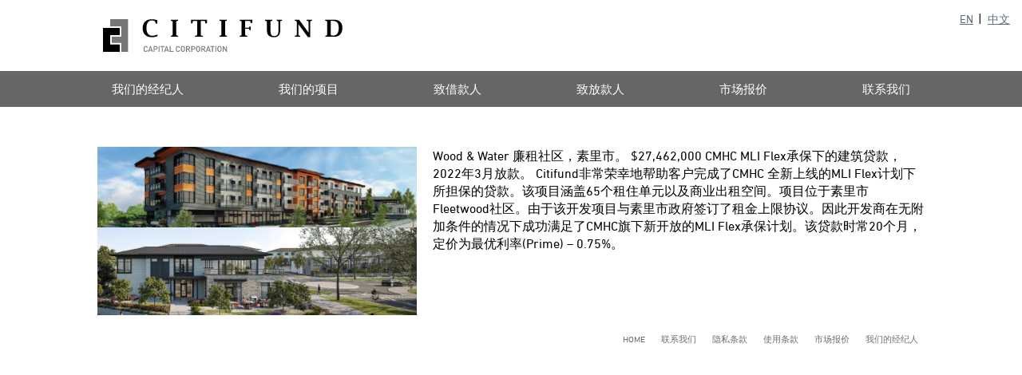

--- FILE ---
content_type: text/html; charset=UTF-8
request_url: https://www.citifund.com/zh/project/wood-water-%E5%BB%89%E7%A7%9F%E7%A4%BE%E5%8C%BA/
body_size: 7209
content:
<!DOCTYPE html>
<html lang="zh-CN">

<head>

<!-- Google Tag Manager -->
<script>(function(w,d,s,l,i){w[l]=w[l]||[];w[l].push({'gtm.start':
new Date().getTime(),event:'gtm.js'});var f=d.getElementsByTagName(s)[0],
j=d.createElement(s),dl=l!='dataLayer'?'&l='+l:'';j.async=true;j.src=
'https://www.googletagmanager.com/gtm.js?id='+i+dl;f.parentNode.insertBefore(j,f);
})(window,document,'script','dataLayer','GTM-MNVX4FT');</script>
<!-- End Google Tag Manager -->

<meta charset="UTF-8">

<meta name="viewport" content="width=device-width, initial-scale=1">

<link rel="profile" href="http://gmpg.org/xfn/11">

<meta name='robots' content='index, follow, max-image-preview:large, max-snippet:-1, max-video-preview:-1' />
	<style>img:is([sizes="auto" i], [sizes^="auto," i]) { contain-intrinsic-size: 3000px 1500px }</style>
	<link rel="alternate" href="https://www.citifund.com/en/project/wood-water/" hreflang="en" />
<link rel="alternate" href="https://www.citifund.com/zh/project/wood-water-%e5%bb%89%e7%a7%9f%e7%a4%be%e5%8c%ba/" hreflang="zh" />

	<!-- This site is optimized with the Yoast SEO plugin v26.6 - https://yoast.com/wordpress/plugins/seo/ -->
	<title>Wood &amp; Water 廉租社区 | Citifund</title>
	<link rel="canonical" href="https://www.citifund.com/zh/project/wood-water-廉租社区/" />
	<meta property="og:locale" content="zh_CN" />
	<meta property="og:locale:alternate" content="en_US" />
	<meta property="og:type" content="article" />
	<meta property="og:title" content="Wood &amp; Water 廉租社区 | Citifund" />
	<meta property="og:description" content="Wood &amp; Water 廉租社区，素里市。 $27,462,000 CMHC MLI Flex承保下 [&hellip;]" />
	<meta property="og:url" content="https://www.citifund.com/zh/project/wood-water-廉租社区/" />
	<meta property="og:site_name" content="Citifund" />
	<meta property="article:modified_time" content="2022-04-08T20:45:18+00:00" />
	<meta property="og:image" content="https://www.citifund.com/wp-content/uploads/2022/04/Wood-Water-FI2.png" />
	<meta property="og:image:width" content="344" />
	<meta property="og:image:height" content="333" />
	<meta property="og:image:type" content="image/png" />
	<meta name="twitter:card" content="summary_large_image" />
	<script type="application/ld+json" class="yoast-schema-graph">{"@context":"https://schema.org","@graph":[{"@type":"WebPage","@id":"https://www.citifund.com/zh/project/wood-water-%e5%bb%89%e7%a7%9f%e7%a4%be%e5%8c%ba/","url":"https://www.citifund.com/zh/project/wood-water-%e5%bb%89%e7%a7%9f%e7%a4%be%e5%8c%ba/","name":"Wood & Water 廉租社区 | Citifund","isPartOf":{"@id":"https://www.citifund.com/zh/#website"},"primaryImageOfPage":{"@id":"https://www.citifund.com/zh/project/wood-water-%e5%bb%89%e7%a7%9f%e7%a4%be%e5%8c%ba/#primaryimage"},"image":{"@id":"https://www.citifund.com/zh/project/wood-water-%e5%bb%89%e7%a7%9f%e7%a4%be%e5%8c%ba/#primaryimage"},"thumbnailUrl":"https://www.citifund.com/wp-content/uploads/2022/04/Wood-Water-FI2.png","datePublished":"2022-04-08T20:18:46+00:00","dateModified":"2022-04-08T20:45:18+00:00","breadcrumb":{"@id":"https://www.citifund.com/zh/project/wood-water-%e5%bb%89%e7%a7%9f%e7%a4%be%e5%8c%ba/#breadcrumb"},"inLanguage":"zh-Hans","potentialAction":[{"@type":"ReadAction","target":["https://www.citifund.com/zh/project/wood-water-%e5%bb%89%e7%a7%9f%e7%a4%be%e5%8c%ba/"]}]},{"@type":"ImageObject","inLanguage":"zh-Hans","@id":"https://www.citifund.com/zh/project/wood-water-%e5%bb%89%e7%a7%9f%e7%a4%be%e5%8c%ba/#primaryimage","url":"https://www.citifund.com/wp-content/uploads/2022/04/Wood-Water-FI2.png","contentUrl":"https://www.citifund.com/wp-content/uploads/2022/04/Wood-Water-FI2.png","width":344,"height":333},{"@type":"BreadcrumbList","@id":"https://www.citifund.com/zh/project/wood-water-%e5%bb%89%e7%a7%9f%e7%a4%be%e5%8c%ba/#breadcrumb","itemListElement":[{"@type":"ListItem","position":1,"name":"Home","item":"https://www.citifund.com/zh/"},{"@type":"ListItem","position":2,"name":"Projects","item":"https://www.citifund.com/zh/project/"},{"@type":"ListItem","position":3,"name":"Wood &#038; Water 廉租社区"}]},{"@type":"WebSite","@id":"https://www.citifund.com/zh/#website","url":"https://www.citifund.com/zh/","name":"Citifund","description":"","potentialAction":[{"@type":"SearchAction","target":{"@type":"EntryPoint","urlTemplate":"https://www.citifund.com/zh/?s={search_term_string}"},"query-input":{"@type":"PropertyValueSpecification","valueRequired":true,"valueName":"search_term_string"}}],"inLanguage":"zh-Hans"}]}</script>
	<!-- / Yoast SEO plugin. -->


<link rel='dns-prefetch' href='//ajax.googleapis.com' />
<link rel='dns-prefetch' href='//cdn.materialdesignicons.com' />
<link rel="alternate" type="application/rss+xml" title="Citifund &raquo; Feed" href="https://www.citifund.com/zh/feed/" />
<script type="text/javascript">
/* <![CDATA[ */
window._wpemojiSettings = {"baseUrl":"https:\/\/s.w.org\/images\/core\/emoji\/16.0.1\/72x72\/","ext":".png","svgUrl":"https:\/\/s.w.org\/images\/core\/emoji\/16.0.1\/svg\/","svgExt":".svg","source":{"concatemoji":"https:\/\/www.citifund.com\/wp-includes\/js\/wp-emoji-release.min.js?ver=fe272c6d7dd56e0f78ee49f4a6d1e3d9"}};
/*! This file is auto-generated */
!function(s,n){var o,i,e;function c(e){try{var t={supportTests:e,timestamp:(new Date).valueOf()};sessionStorage.setItem(o,JSON.stringify(t))}catch(e){}}function p(e,t,n){e.clearRect(0,0,e.canvas.width,e.canvas.height),e.fillText(t,0,0);var t=new Uint32Array(e.getImageData(0,0,e.canvas.width,e.canvas.height).data),a=(e.clearRect(0,0,e.canvas.width,e.canvas.height),e.fillText(n,0,0),new Uint32Array(e.getImageData(0,0,e.canvas.width,e.canvas.height).data));return t.every(function(e,t){return e===a[t]})}function u(e,t){e.clearRect(0,0,e.canvas.width,e.canvas.height),e.fillText(t,0,0);for(var n=e.getImageData(16,16,1,1),a=0;a<n.data.length;a++)if(0!==n.data[a])return!1;return!0}function f(e,t,n,a){switch(t){case"flag":return n(e,"\ud83c\udff3\ufe0f\u200d\u26a7\ufe0f","\ud83c\udff3\ufe0f\u200b\u26a7\ufe0f")?!1:!n(e,"\ud83c\udde8\ud83c\uddf6","\ud83c\udde8\u200b\ud83c\uddf6")&&!n(e,"\ud83c\udff4\udb40\udc67\udb40\udc62\udb40\udc65\udb40\udc6e\udb40\udc67\udb40\udc7f","\ud83c\udff4\u200b\udb40\udc67\u200b\udb40\udc62\u200b\udb40\udc65\u200b\udb40\udc6e\u200b\udb40\udc67\u200b\udb40\udc7f");case"emoji":return!a(e,"\ud83e\udedf")}return!1}function g(e,t,n,a){var r="undefined"!=typeof WorkerGlobalScope&&self instanceof WorkerGlobalScope?new OffscreenCanvas(300,150):s.createElement("canvas"),o=r.getContext("2d",{willReadFrequently:!0}),i=(o.textBaseline="top",o.font="600 32px Arial",{});return e.forEach(function(e){i[e]=t(o,e,n,a)}),i}function t(e){var t=s.createElement("script");t.src=e,t.defer=!0,s.head.appendChild(t)}"undefined"!=typeof Promise&&(o="wpEmojiSettingsSupports",i=["flag","emoji"],n.supports={everything:!0,everythingExceptFlag:!0},e=new Promise(function(e){s.addEventListener("DOMContentLoaded",e,{once:!0})}),new Promise(function(t){var n=function(){try{var e=JSON.parse(sessionStorage.getItem(o));if("object"==typeof e&&"number"==typeof e.timestamp&&(new Date).valueOf()<e.timestamp+604800&&"object"==typeof e.supportTests)return e.supportTests}catch(e){}return null}();if(!n){if("undefined"!=typeof Worker&&"undefined"!=typeof OffscreenCanvas&&"undefined"!=typeof URL&&URL.createObjectURL&&"undefined"!=typeof Blob)try{var e="postMessage("+g.toString()+"("+[JSON.stringify(i),f.toString(),p.toString(),u.toString()].join(",")+"));",a=new Blob([e],{type:"text/javascript"}),r=new Worker(URL.createObjectURL(a),{name:"wpTestEmojiSupports"});return void(r.onmessage=function(e){c(n=e.data),r.terminate(),t(n)})}catch(e){}c(n=g(i,f,p,u))}t(n)}).then(function(e){for(var t in e)n.supports[t]=e[t],n.supports.everything=n.supports.everything&&n.supports[t],"flag"!==t&&(n.supports.everythingExceptFlag=n.supports.everythingExceptFlag&&n.supports[t]);n.supports.everythingExceptFlag=n.supports.everythingExceptFlag&&!n.supports.flag,n.DOMReady=!1,n.readyCallback=function(){n.DOMReady=!0}}).then(function(){return e}).then(function(){var e;n.supports.everything||(n.readyCallback(),(e=n.source||{}).concatemoji?t(e.concatemoji):e.wpemoji&&e.twemoji&&(t(e.twemoji),t(e.wpemoji)))}))}((window,document),window._wpemojiSettings);
/* ]]> */
</script>
<style id='wp-emoji-styles-inline-css' type='text/css'>

	img.wp-smiley, img.emoji {
		display: inline !important;
		border: none !important;
		box-shadow: none !important;
		height: 1em !important;
		width: 1em !important;
		margin: 0 0.07em !important;
		vertical-align: -0.1em !important;
		background: none !important;
		padding: 0 !important;
	}
</style>
<link rel='stylesheet' id='wp-block-library-css' href='https://www.citifund.com/wp-includes/css/dist/block-library/style.min.css?ver=fe272c6d7dd56e0f78ee49f4a6d1e3d9' type='text/css' media='all' />
<style id='classic-theme-styles-inline-css' type='text/css'>
/*! This file is auto-generated */
.wp-block-button__link{color:#fff;background-color:#32373c;border-radius:9999px;box-shadow:none;text-decoration:none;padding:calc(.667em + 2px) calc(1.333em + 2px);font-size:1.125em}.wp-block-file__button{background:#32373c;color:#fff;text-decoration:none}
</style>
<style id='global-styles-inline-css' type='text/css'>
:root{--wp--preset--aspect-ratio--square: 1;--wp--preset--aspect-ratio--4-3: 4/3;--wp--preset--aspect-ratio--3-4: 3/4;--wp--preset--aspect-ratio--3-2: 3/2;--wp--preset--aspect-ratio--2-3: 2/3;--wp--preset--aspect-ratio--16-9: 16/9;--wp--preset--aspect-ratio--9-16: 9/16;--wp--preset--color--black: #000000;--wp--preset--color--cyan-bluish-gray: #abb8c3;--wp--preset--color--white: #ffffff;--wp--preset--color--pale-pink: #f78da7;--wp--preset--color--vivid-red: #cf2e2e;--wp--preset--color--luminous-vivid-orange: #ff6900;--wp--preset--color--luminous-vivid-amber: #fcb900;--wp--preset--color--light-green-cyan: #7bdcb5;--wp--preset--color--vivid-green-cyan: #00d084;--wp--preset--color--pale-cyan-blue: #8ed1fc;--wp--preset--color--vivid-cyan-blue: #0693e3;--wp--preset--color--vivid-purple: #9b51e0;--wp--preset--gradient--vivid-cyan-blue-to-vivid-purple: linear-gradient(135deg,rgba(6,147,227,1) 0%,rgb(155,81,224) 100%);--wp--preset--gradient--light-green-cyan-to-vivid-green-cyan: linear-gradient(135deg,rgb(122,220,180) 0%,rgb(0,208,130) 100%);--wp--preset--gradient--luminous-vivid-amber-to-luminous-vivid-orange: linear-gradient(135deg,rgba(252,185,0,1) 0%,rgba(255,105,0,1) 100%);--wp--preset--gradient--luminous-vivid-orange-to-vivid-red: linear-gradient(135deg,rgba(255,105,0,1) 0%,rgb(207,46,46) 100%);--wp--preset--gradient--very-light-gray-to-cyan-bluish-gray: linear-gradient(135deg,rgb(238,238,238) 0%,rgb(169,184,195) 100%);--wp--preset--gradient--cool-to-warm-spectrum: linear-gradient(135deg,rgb(74,234,220) 0%,rgb(151,120,209) 20%,rgb(207,42,186) 40%,rgb(238,44,130) 60%,rgb(251,105,98) 80%,rgb(254,248,76) 100%);--wp--preset--gradient--blush-light-purple: linear-gradient(135deg,rgb(255,206,236) 0%,rgb(152,150,240) 100%);--wp--preset--gradient--blush-bordeaux: linear-gradient(135deg,rgb(254,205,165) 0%,rgb(254,45,45) 50%,rgb(107,0,62) 100%);--wp--preset--gradient--luminous-dusk: linear-gradient(135deg,rgb(255,203,112) 0%,rgb(199,81,192) 50%,rgb(65,88,208) 100%);--wp--preset--gradient--pale-ocean: linear-gradient(135deg,rgb(255,245,203) 0%,rgb(182,227,212) 50%,rgb(51,167,181) 100%);--wp--preset--gradient--electric-grass: linear-gradient(135deg,rgb(202,248,128) 0%,rgb(113,206,126) 100%);--wp--preset--gradient--midnight: linear-gradient(135deg,rgb(2,3,129) 0%,rgb(40,116,252) 100%);--wp--preset--font-size--small: 13px;--wp--preset--font-size--medium: 20px;--wp--preset--font-size--large: 36px;--wp--preset--font-size--x-large: 42px;--wp--preset--spacing--20: 0.44rem;--wp--preset--spacing--30: 0.67rem;--wp--preset--spacing--40: 1rem;--wp--preset--spacing--50: 1.5rem;--wp--preset--spacing--60: 2.25rem;--wp--preset--spacing--70: 3.38rem;--wp--preset--spacing--80: 5.06rem;--wp--preset--shadow--natural: 6px 6px 9px rgba(0, 0, 0, 0.2);--wp--preset--shadow--deep: 12px 12px 50px rgba(0, 0, 0, 0.4);--wp--preset--shadow--sharp: 6px 6px 0px rgba(0, 0, 0, 0.2);--wp--preset--shadow--outlined: 6px 6px 0px -3px rgba(255, 255, 255, 1), 6px 6px rgba(0, 0, 0, 1);--wp--preset--shadow--crisp: 6px 6px 0px rgba(0, 0, 0, 1);}:where(.is-layout-flex){gap: 0.5em;}:where(.is-layout-grid){gap: 0.5em;}body .is-layout-flex{display: flex;}.is-layout-flex{flex-wrap: wrap;align-items: center;}.is-layout-flex > :is(*, div){margin: 0;}body .is-layout-grid{display: grid;}.is-layout-grid > :is(*, div){margin: 0;}:where(.wp-block-columns.is-layout-flex){gap: 2em;}:where(.wp-block-columns.is-layout-grid){gap: 2em;}:where(.wp-block-post-template.is-layout-flex){gap: 1.25em;}:where(.wp-block-post-template.is-layout-grid){gap: 1.25em;}.has-black-color{color: var(--wp--preset--color--black) !important;}.has-cyan-bluish-gray-color{color: var(--wp--preset--color--cyan-bluish-gray) !important;}.has-white-color{color: var(--wp--preset--color--white) !important;}.has-pale-pink-color{color: var(--wp--preset--color--pale-pink) !important;}.has-vivid-red-color{color: var(--wp--preset--color--vivid-red) !important;}.has-luminous-vivid-orange-color{color: var(--wp--preset--color--luminous-vivid-orange) !important;}.has-luminous-vivid-amber-color{color: var(--wp--preset--color--luminous-vivid-amber) !important;}.has-light-green-cyan-color{color: var(--wp--preset--color--light-green-cyan) !important;}.has-vivid-green-cyan-color{color: var(--wp--preset--color--vivid-green-cyan) !important;}.has-pale-cyan-blue-color{color: var(--wp--preset--color--pale-cyan-blue) !important;}.has-vivid-cyan-blue-color{color: var(--wp--preset--color--vivid-cyan-blue) !important;}.has-vivid-purple-color{color: var(--wp--preset--color--vivid-purple) !important;}.has-black-background-color{background-color: var(--wp--preset--color--black) !important;}.has-cyan-bluish-gray-background-color{background-color: var(--wp--preset--color--cyan-bluish-gray) !important;}.has-white-background-color{background-color: var(--wp--preset--color--white) !important;}.has-pale-pink-background-color{background-color: var(--wp--preset--color--pale-pink) !important;}.has-vivid-red-background-color{background-color: var(--wp--preset--color--vivid-red) !important;}.has-luminous-vivid-orange-background-color{background-color: var(--wp--preset--color--luminous-vivid-orange) !important;}.has-luminous-vivid-amber-background-color{background-color: var(--wp--preset--color--luminous-vivid-amber) !important;}.has-light-green-cyan-background-color{background-color: var(--wp--preset--color--light-green-cyan) !important;}.has-vivid-green-cyan-background-color{background-color: var(--wp--preset--color--vivid-green-cyan) !important;}.has-pale-cyan-blue-background-color{background-color: var(--wp--preset--color--pale-cyan-blue) !important;}.has-vivid-cyan-blue-background-color{background-color: var(--wp--preset--color--vivid-cyan-blue) !important;}.has-vivid-purple-background-color{background-color: var(--wp--preset--color--vivid-purple) !important;}.has-black-border-color{border-color: var(--wp--preset--color--black) !important;}.has-cyan-bluish-gray-border-color{border-color: var(--wp--preset--color--cyan-bluish-gray) !important;}.has-white-border-color{border-color: var(--wp--preset--color--white) !important;}.has-pale-pink-border-color{border-color: var(--wp--preset--color--pale-pink) !important;}.has-vivid-red-border-color{border-color: var(--wp--preset--color--vivid-red) !important;}.has-luminous-vivid-orange-border-color{border-color: var(--wp--preset--color--luminous-vivid-orange) !important;}.has-luminous-vivid-amber-border-color{border-color: var(--wp--preset--color--luminous-vivid-amber) !important;}.has-light-green-cyan-border-color{border-color: var(--wp--preset--color--light-green-cyan) !important;}.has-vivid-green-cyan-border-color{border-color: var(--wp--preset--color--vivid-green-cyan) !important;}.has-pale-cyan-blue-border-color{border-color: var(--wp--preset--color--pale-cyan-blue) !important;}.has-vivid-cyan-blue-border-color{border-color: var(--wp--preset--color--vivid-cyan-blue) !important;}.has-vivid-purple-border-color{border-color: var(--wp--preset--color--vivid-purple) !important;}.has-vivid-cyan-blue-to-vivid-purple-gradient-background{background: var(--wp--preset--gradient--vivid-cyan-blue-to-vivid-purple) !important;}.has-light-green-cyan-to-vivid-green-cyan-gradient-background{background: var(--wp--preset--gradient--light-green-cyan-to-vivid-green-cyan) !important;}.has-luminous-vivid-amber-to-luminous-vivid-orange-gradient-background{background: var(--wp--preset--gradient--luminous-vivid-amber-to-luminous-vivid-orange) !important;}.has-luminous-vivid-orange-to-vivid-red-gradient-background{background: var(--wp--preset--gradient--luminous-vivid-orange-to-vivid-red) !important;}.has-very-light-gray-to-cyan-bluish-gray-gradient-background{background: var(--wp--preset--gradient--very-light-gray-to-cyan-bluish-gray) !important;}.has-cool-to-warm-spectrum-gradient-background{background: var(--wp--preset--gradient--cool-to-warm-spectrum) !important;}.has-blush-light-purple-gradient-background{background: var(--wp--preset--gradient--blush-light-purple) !important;}.has-blush-bordeaux-gradient-background{background: var(--wp--preset--gradient--blush-bordeaux) !important;}.has-luminous-dusk-gradient-background{background: var(--wp--preset--gradient--luminous-dusk) !important;}.has-pale-ocean-gradient-background{background: var(--wp--preset--gradient--pale-ocean) !important;}.has-electric-grass-gradient-background{background: var(--wp--preset--gradient--electric-grass) !important;}.has-midnight-gradient-background{background: var(--wp--preset--gradient--midnight) !important;}.has-small-font-size{font-size: var(--wp--preset--font-size--small) !important;}.has-medium-font-size{font-size: var(--wp--preset--font-size--medium) !important;}.has-large-font-size{font-size: var(--wp--preset--font-size--large) !important;}.has-x-large-font-size{font-size: var(--wp--preset--font-size--x-large) !important;}
:where(.wp-block-post-template.is-layout-flex){gap: 1.25em;}:where(.wp-block-post-template.is-layout-grid){gap: 1.25em;}
:where(.wp-block-columns.is-layout-flex){gap: 2em;}:where(.wp-block-columns.is-layout-grid){gap: 2em;}
:root :where(.wp-block-pullquote){font-size: 1.5em;line-height: 1.6;}
</style>
<link rel='stylesheet' id='citifund-style-css' href='https://www.citifund.com/wp-content/themes/citifund/style.css?ver=fe272c6d7dd56e0f78ee49f4a6d1e3d9' type='text/css' media='all' />
<link rel='stylesheet' id='citifund-icons-css' href='//cdn.materialdesignicons.com/1.7.22/css/materialdesignicons.min.css?ver=fe272c6d7dd56e0f78ee49f4a6d1e3d9' type='text/css' media='all' />
<link rel="https://api.w.org/" href="https://www.citifund.com/wp-json/" /><link rel="EditURI" type="application/rsd+xml" title="RSD" href="https://www.citifund.com/xmlrpc.php?rsd" />

<link rel='shortlink' href='https://www.citifund.com/?p=4781' />
<link rel="alternate" title="oEmbed (JSON)" type="application/json+oembed" href="https://www.citifund.com/wp-json/oembed/1.0/embed?url=https%3A%2F%2Fwww.citifund.com%2Fzh%2Fproject%2Fwood-water-%25e5%25bb%2589%25e7%25a7%259f%25e7%25a4%25be%25e5%258c%25ba%2F&#038;lang=zh" />
<link rel="alternate" title="oEmbed (XML)" type="text/xml+oembed" href="https://www.citifund.com/wp-json/oembed/1.0/embed?url=https%3A%2F%2Fwww.citifund.com%2Fzh%2Fproject%2Fwood-water-%25e5%25bb%2589%25e7%25a7%259f%25e7%25a4%25be%25e5%258c%25ba%2F&#038;format=xml&#038;lang=zh" />
<script type="text/javascript">
(function(url){
	if(/(?:Chrome\/26\.0\.1410\.63 Safari\/537\.31|WordfenceTestMonBot)/.test(navigator.userAgent)){ return; }
	var addEvent = function(evt, handler) {
		if (window.addEventListener) {
			document.addEventListener(evt, handler, false);
		} else if (window.attachEvent) {
			document.attachEvent('on' + evt, handler);
		}
	};
	var removeEvent = function(evt, handler) {
		if (window.removeEventListener) {
			document.removeEventListener(evt, handler, false);
		} else if (window.detachEvent) {
			document.detachEvent('on' + evt, handler);
		}
	};
	var evts = 'contextmenu dblclick drag dragend dragenter dragleave dragover dragstart drop keydown keypress keyup mousedown mousemove mouseout mouseover mouseup mousewheel scroll'.split(' ');
	var logHuman = function() {
		if (window.wfLogHumanRan) { return; }
		window.wfLogHumanRan = true;
		var wfscr = document.createElement('script');
		wfscr.type = 'text/javascript';
		wfscr.async = true;
		wfscr.src = url + '&r=' + Math.random();
		(document.getElementsByTagName('head')[0]||document.getElementsByTagName('body')[0]).appendChild(wfscr);
		for (var i = 0; i < evts.length; i++) {
			removeEvent(evts[i], logHuman);
		}
	};
	for (var i = 0; i < evts.length; i++) {
		addEvent(evts[i], logHuman);
	}
})('//www.citifund.com/?wordfence_lh=1&hid=3A6814EDBF8502EDA72656C2332E1256');
</script><link rel="icon" href="https://www.citifund.com/wp-content/uploads/2016/12/icon.png" sizes="32x32" />
<link rel="icon" href="https://www.citifund.com/wp-content/uploads/2016/12/icon.png" sizes="192x192" />
<link rel="apple-touch-icon" href="https://www.citifund.com/wp-content/uploads/2016/12/icon.png" />
<meta name="msapplication-TileImage" content="https://www.citifund.com/wp-content/uploads/2016/12/icon.png" />

</head>

<body class="wp-singular project-template-default single single-project postid-4781 wp-theme-citifund">
	
	<!-- Google Tag Manager (noscript) -->
	<noscript><iframe src="https://www.googletagmanager.com/ns.html?id=GTM-MNVX4FT"
	height="0" width="0" style="display:none;visibility:hidden"></iframe></noscript>
	<!-- End Google Tag Manager (noscript) -->

	<div id="page" class="site">

		<header id="masthead" class="site-header" role="banner">

			<div class="site-branding block-container">

				<h1 class="site-title"><a href="https://www.citifund.com/zh/" rel="home">Citifund</a></h1>
				
				<ul id="language-menu">	<li class="lang-item lang-item-3 lang-item-en lang-item-first"><a lang="en-US" hreflang="en-US" href="https://www.citifund.com/en/project/wood-water/">EN</a></li>
	<li class="lang-item lang-item-6 lang-item-zh current-lang"><a lang="zh-CN" hreflang="zh-CN" href="https://www.citifund.com/zh/project/wood-water-%e5%bb%89%e7%a7%9f%e7%a4%be%e5%8c%ba/" aria-current="true">中文</a></li>
</ul>
			</div><!-- .site-branding -->

			<nav id="site-navigation" class="main-navigation" role="navigation">

				<div class="mobilemenu-trigger">目录 <i class="mdi mdi-menu"></i></div>

				<div class="menu-wrapper hide">

					<ul id="primary-menu" class="menu"><li id="menu-item-169" class="menu-item menu-item-type-post_type menu-item-object-page menu-item-has-children menu-item-169"><a href="https://www.citifund.com/zh/our-brokers-cn/">我们的经纪人</a>
<ul class="sub-menu">
	<li id="menu-item-4611" class="menu-item menu-item-type-post_type menu-item-object-page menu-item-4611"><a href="https://www.citifund.com/zh/our-brokers-cn/derek-campbell/">DEREK CAMPBELL</a></li>
	<li id="menu-item-172" class="menu-item menu-item-type-post_type menu-item-object-page menu-item-172"><a href="https://www.citifund.com/zh/our-brokers-cn/steve-merritt-cn/">Steve Merritt</a></li>
	<li id="menu-item-4613" class="menu-item menu-item-type-post_type menu-item-object-page menu-item-4613"><a href="https://www.citifund.com/zh/our-brokers-cn/derek-townsend/">Derek Townsend</a></li>
	<li id="menu-item-178" class="menu-item menu-item-type-post_type menu-item-object-page menu-item-178"><a href="https://www.citifund.com/zh/our-brokers-cn/darrell-banks-cn/">Darrell Banks</a></li>
	<li id="menu-item-3005" class="menu-item menu-item-type-post_type menu-item-object-page menu-item-3005"><a href="https://www.citifund.com/zh/our-brokers-cn/karia-rosenberg-2/">KARIA ROSENBERG</a></li>
	<li id="menu-item-4597" class="menu-item menu-item-type-post_type menu-item-object-page menu-item-4597"><a href="https://www.citifund.com/en/our-brokers/mike-abbey/">Mike Abbey</a></li>
	<li id="menu-item-4599" class="menu-item menu-item-type-post_type menu-item-object-page menu-item-4599"><a href="https://www.citifund.com/en/our-brokers/kathy-ho/">Kathy Ho</a></li>
	<li id="menu-item-4598" class="menu-item menu-item-type-post_type menu-item-object-page menu-item-4598"><a href="https://www.citifund.com/en/our-brokers/naomi-du/">Naomi Du</a></li>
	<li id="menu-item-252" class="menu-item menu-item-type-post_type menu-item-object-page menu-item-252"><a href="https://www.citifund.com/zh/professional-affiliations-cn/">专业性质</a></li>
</ul>
</li>
<li id="menu-item-180" class="menu-item menu-item-type-post_type menu-item-object-page menu-item-has-children menu-item-180"><a href="https://www.citifund.com/zh/recent-projects-cn/">我们的项目</a>
<ul class="sub-menu">
	<li id="menu-item-181" class="menu-item menu-item-type-post_type menu-item-object-page menu-item-181"><a href="https://www.citifund.com/zh/recent-projects-cn/condominium-construction-cn/">共管公寓建筑</a></li>
	<li id="menu-item-182" class="menu-item menu-item-type-post_type menu-item-object-page menu-item-182"><a href="https://www.citifund.com/zh/recent-projects-cn/apartment-cn/">公寓</a></li>
	<li id="menu-item-183" class="menu-item menu-item-type-post_type menu-item-object-page menu-item-183"><a href="https://www.citifund.com/zh/recent-projects-cn/industrial-cn/">工业</a></li>
	<li id="menu-item-184" class="menu-item menu-item-type-post_type menu-item-object-page menu-item-184"><a href="https://www.citifund.com/zh/recent-projects-cn/retail-cn/">零售</a></li>
	<li id="menu-item-185" class="menu-item menu-item-type-post_type menu-item-object-page menu-item-185"><a href="https://www.citifund.com/zh/recent-projects-cn/office-cn/">办公楼</a></li>
	<li id="menu-item-186" class="menu-item menu-item-type-post_type menu-item-object-page menu-item-186"><a href="https://www.citifund.com/zh/recent-projects-cn/care-facilities-cn/">护理设施</a></li>
	<li id="menu-item-187" class="menu-item menu-item-type-post_type menu-item-object-page menu-item-187"><a href="https://www.citifund.com/zh/recent-projects-cn/misc-financing-cn/">其他融资</a></li>
</ul>
</li>
<li id="menu-item-188" class="menu-item menu-item-type-post_type menu-item-object-page menu-item-188"><a href="https://www.citifund.com/zh/information-for-borrowers-cn/">致借款人</a></li>
<li id="menu-item-189" class="menu-item menu-item-type-post_type menu-item-object-page menu-item-189"><a href="https://www.citifund.com/zh/information-for-lenders-cn/">致放款人</a></li>
<li id="menu-item-206" class="menu-item menu-item-type-post_type menu-item-object-page menu-item-206"><a href="https://www.citifund.com/zh/market-quotes-cn/">市场报价</a></li>
<li id="menu-item-190" class="menu-item menu-item-type-post_type menu-item-object-page menu-item-190"><a href="https://www.citifund.com/zh/contact-us-cn/">联系我们</a></li>
</ul>
				</div>

			</nav><!-- #site-navigation -->

		</header><!-- #masthead -->

	<div id="content" class="site-content">
	<div id="primary" class="content-area">
		<main id="main" class="site-main" role="main">

			
<article id="post-4781" class="post-4781 project type-project status-publish has-post-thumbnail hentry">

	<div class="entry-hero">
	
		
		
		
	</div><!-- .entry-hero -->
	
	<div class="entry-content">
	
			<div id="project-photo" class="project-content-column">				
			<img src="https://www.citifund.com/wp-content/uploads/2022/04/Wood-Water.png" alt="">
		
			</div>
	
	<div class="project-content-column">		<p>Wood &amp; Water 廉租社区，素里市。 $27,462,000 CMHC MLI Flex承保下的建筑贷款，2022年3月放款。 Citifund非常荣幸地帮助客户完成了CMHC 全新上线的MLI Flex计划下所担保的贷款。该项目涵盖65个租住单元以及商业出租空间。项目位于素里市Fleetwood社区。由于该开发项目与素里市政府签订了租金上限协议。因此开发商在无附加条件的情况下成功满足了CMHC旗下新开放的MLI Flex承保计划。该贷款时常20个月，定价为最优利率(Prime) &#8211; 0.75%。</p>
	</div>	</div><!-- .entry-content -->
	
	
		
		
		
		
				
				
			
			
	
	
					
			
			
	
	
					
			
			
	
			
				
			
		
	
	</article><!-- #post-## -->

		</main><!-- #main -->
	</div><!-- #primary -->


	</div><!-- #content -->

	<footer id="colophon" class="site-footer" role="contentinfo">
		<div class="site-info block-container">
			<div class="menu-footer-chinese-container"><ul id="footer-menu" class="menu"><li id="menu-item-2925" class="menu-item menu-item-type-post_type menu-item-object-page menu-item-2925"><a href="https://www.citifund.com/en/">Home</a></li>
<li id="menu-item-2898" class="menu-item menu-item-type-post_type menu-item-object-page menu-item-2898"><a href="https://www.citifund.com/zh/contact-us-cn/">联系我们</a></li>
<li id="menu-item-2899" class="menu-item menu-item-type-post_type menu-item-object-page menu-item-2899"><a href="https://www.citifund.com/zh/privacy-cn/">隐私条款</a></li>
<li id="menu-item-2900" class="menu-item menu-item-type-post_type menu-item-object-page menu-item-2900"><a href="https://www.citifund.com/zh/terms-of-use-cn/">使用条款</a></li>
<li id="menu-item-2928" class="menu-item menu-item-type-post_type menu-item-object-page menu-item-2928"><a href="https://www.citifund.com/zh/market-quotes-cn/">市场报价</a></li>
<li id="menu-item-2940" class="menu-item menu-item-type-post_type menu-item-object-page menu-item-2940"><a href="https://www.citifund.com/zh/our-brokers-cn/">我们的经纪人</a></li>
</ul></div>		</div><!-- .site-info -->
	</footer><!-- #colophon -->
</div><!-- #page -->

<script type="speculationrules">
{"prefetch":[{"source":"document","where":{"and":[{"href_matches":"\/*"},{"not":{"href_matches":["\/wp-*.php","\/wp-admin\/*","\/wp-content\/uploads\/*","\/wp-content\/*","\/wp-content\/plugins\/*","\/wp-content\/themes\/citifund\/*","\/*\\?(.+)"]}},{"not":{"selector_matches":"a[rel~=\"nofollow\"]"}},{"not":{"selector_matches":".no-prefetch, .no-prefetch a"}}]},"eagerness":"conservative"}]}
</script>
<script type="text/javascript" src="https://ajax.googleapis.com/ajax/libs/jquery/3.1.1/jquery.min.js?ver=20161214" id="citifund-jquery-js"></script>
<script type="text/javascript" src="https://www.citifund.com/wp-content/themes/citifund/js/script.js?ver=20161214" id="citifund-script-js"></script>

</body>
</html>


--- FILE ---
content_type: text/css
request_url: https://www.citifund.com/wp-content/themes/citifund/style.css?ver=fe272c6d7dd56e0f78ee49f4a6d1e3d9
body_size: 3448
content:
@import url("https://fast.fonts.net/lt/1.css?apiType=css&c=b3875e9b-d3fb-4e68-9bb4-13291e017ba2&fontids=1448933,1448937");
/*
Theme Name: Citifund
Theme URI: http://underscores.me/
Author: Davidson Yeap
Author URI: http://www.barevancouver.com
Description: Official WordPress Theme of Citifund Inc.
Version: 1.0.0
License: GNU General Public License v2 or later
License URI: http://www.gnu.org/licenses/gpl-2.0.html
Text Domain: citifund
Tags:

This theme, like WordPress, is licensed under the GPL.
Use it to make something cool, have fun, and share what you've learned with others.

Citifund is based on Underscores http://underscores.me/, (C) 2012-2016 Automattic, Inc.
Underscores is distributed under the terms of the GNU GPL v2 or later.

Normalizing styles have been helped along thanks to the fine work of
Nicolas Gallagher and Jonathan Neal http://necolas.github.com/normalize.css/
*/

/* CSS Reset */
html, body, div, span, applet, object, iframe, h1, h2, h3, h4, h5, h6, p, blockquote, pre,
a, abbr, acronym, address, big, cite, code, del, dfn, em, img, ins, kbd, q, s, samp,
small, strike, strong, sub, sup, tt, var, b, u, i, center, dl, dt, dd, ol, ul, li,
fieldset, form, label, legend, table, caption, tbody, tfoot, thead, tr, th, td,
article, aside, canvas, details, embed, figure, figcaption, footer, header, hgroup, 
menu, nav, output, ruby, section, summary, time, mark, audio, video {
	margin: 0;
	padding: 0;
	border: 0;
	font-size: 100%;
	font: inherit;
	vertical-align: baseline;
}
/* HTML5 display-role reset for older browsers */
article, aside, details, figcaption, figure, footer, header, hgroup, menu, nav, section {
	display: block;
}
body {
	line-height: 1;
}
ol, ul {
	list-style: none;
}
blockquote, q {
	quotes: none;
}
blockquote:before, blockquote:after, q:before, q:after {
	content: '';
	content: none;
}
table {
	border-collapse: collapse;
	border-spacing: 0;
}

/* Font Styles */
@font-face{
	font-family:"DIN Next LT W04 Regular";
	src:url("Fonts/1448933/bbb280b3-b74d-49f2-908d-0395516a3dc8.eot?#iefix");
	src:url("Fonts/1448933/bbb280b3-b74d-49f2-908d-0395516a3dc8.eot?#iefix") format("eot"),url("Fonts/1448933/95d17c42-537a-4cbf-a8c1-60fcc6edf28f.woff2") format("woff2"),url("Fonts/1448933/3097f8f0-50b7-4d8d-8745-6281850a1b05.woff") format("woff"),url("Fonts/1448933/ac4b95cb-49c4-493a-a895-471d763cea38.ttf") format("truetype");
}
@font-face{
	font-family:"DIN Next LT W04 Medium";
	src:url("Fonts/1448937/fd94b7ac-c184-4f5c-a847-0a4785f3e98f.eot?#iefix");
	src:url("Fonts/1448937/fd94b7ac-c184-4f5c-a847-0a4785f3e98f.eot?#iefix") format("eot"),url("Fonts/1448937/cf1948b4-c50b-418b-a059-e8ed8bf0f9f1.woff2") format("woff2"),url("Fonts/1448937/bd983b7f-76bb-4f54-83bb-889fd36d60e6.woff") format("woff"),url("Fonts/1448937/63fb1f94-0e8f-4c85-b559-b0dd27ecbf5a.ttf") format("truetype");
}
body {
	font-family: "DIN Next LT W04 Regular";
	-webkit-font-smoothing: antialiased;
}
h1, h2, h3, h4, h5, h6 {
	font-family:"DIN Next LT W04 Medium";
	margin: 0.83em 0 0.5em;
}
h2 {
	font-size: 1.5em;
}
h3 {
	font-size: 1.17em;
}
h5 {
	font-size: 0.83em;
}
h6 {
	font-size: 0.67em;
}
p {
	line-height: 1.4;
	margin-bottom: 1.5em;
}

/* Logo Styles */
.site-title {
	padding: 0 20px;
	margin: 0;
}
.site-title a {
	background-image: url('images/Citifund-Hor.svg');
	background-position: center center;
	background-size: 100%;
	background-repeat: no-repeat;
	/*width: 275px;*/
	width: 70%;
	max-width: 300px;
	height: 89px;
	display: block;
	text-indent: -9999px;
	overflow: hidden;
	/*margin: auto;*/
}

/* Menu Styles */
ul.sub-menu {
	display: none;
}
.menu-wrapper:after {
	content: " ";
	clear: both;
	display: block;
}
.mobilemenu-trigger,
/*#language-menu li a,*/
#primary-menu li a {
	display: block;
	background-color: #666;
	text-align: left;
	padding: 15px;
	color: #fff;
	text-transform: uppercase;
	text-decoration: none;
	font-size: 15px;
}
#language-menu li a {
	color: #5f6f82;
	font-size: 14px;
}
#language-menu li a:hover {
	color: #000;
}
.mdi-menu {
	float: right;
}
.hide {
	display: none;
}
#language-menu {
	position: absolute;
	top: 15px;
	right: 15px;
	/*background-color: #666;*/
}
.admin-bar #language-menu {
	top: 62px;
}
#language-menu:after {
	content: " ";
	display: block;
	clear: both;
}
/*#language-menu li a:hover,*/
#primary-menu li a:hover {
	background-color: #e6e6e6;
	color: #000;
}
.lang-item-first:after {
	content: "|";
	margin-left: 6px;
	margin-right: 3px;
}
.lang-item {
	display: inline-block;
}
.mobilemenu-trigger {
	cursor: pointer;
}
#footer-menu li {
	margin: 5px 8px;
  padding: 0;
}
#footer-menu li a {
	font-size: 11px;
	text-transform: uppercase;
	text-decoration: none;
	color: #6d6e71;
}

/* Body Styles */
.hero-image img {
	width: 100%;
	height: auto;
	display: block;
	
}
.padding {
	margin: 13px 13px 0 13px;
}
.entry-hero {
	position: relative;
	overflow: hidden;
}
.feature-image,
.slider-wrapper {
	height: 75vw;
	overflow: hidden;
}
.slider-wrapper .hero-image {
	height: 70vw;
	width: 100%;
	overflow: hidden;
	position: absolute;
	top: 0;
	left: 0;
	opacity: 0;
	background-color: #000;
	transition: opacity 0.5s;
}
.slide-marker {
	display: inline-block;
	background-color: #b3b3b3;
	width: 10px;
	height: 10px;
	border-radius: 50%;
	margin: 0 3px;
	cursor: pointer;
	transition: all 0.25s;
}
.feature-image,
.hero-image,
.slider-wrapper .hero-image,
.slider-wrapper {
	max-height: 450px;
}
.active-marker {
	background-color: #fff;
}
.active-slide {
	opacity: 1 !important;
}
.slider-markers {
	/*bottom: 5%;
	bottom: calc((10% / 2) - 5px);*/
	position: absolute;
	left: calc((100vw / 2));
	transform: translate(-50%, -300%);
	z-index: 100;
}
.entry-content {
	margin: 0 13px;
	padding-top: 50px;
}
.entry-content li {
	line-height: 1.5;
}
.entry-content ul,
.entry-content ol {
	padding-left: 30px;
	margin-bottom: 1.5em;
}
.entry-content ul {
	list-style: disc;
}
.entry-content ol {
	list-style: decimal;
}
.entry-hero a:link, .entry-hero a:visited, .entry-content a:link, .entry-content a:visited {
	color: #5f6f82;
}
.entry-hero a, .entry-content a:hover {
	color: #000;
}

/* Block Styles */
.block-container {
	margin: auto;
}
.block-container:after {
	content: " ";
	display: block;
	clear: both;
}
.block {
	margin: 13px;
	width: calc(100% - 26px);
	float: left;
	position: relative;
}
.block-img {
	height: 204px;
	/*height: calc(75vw - 26px);*/
	overflow: hidden;
	background-color: #333;
}
.block-img {
	/*height: 204px;*/
	height: calc(75vw - 26px);
}
.block-img img {
	width: 100%;
	height: auto;
	display: block;
	opacity: 1;
	background-blend-mode: multiply;
	transition: all 0.25s;
}
.block:hover .block-img img {
	opacity: 0.3;
}
.block-title a {
	background-color: #666;
	padding: 15px 0;
	display: block;
	text-decoration: none;
}
.block-title h2 {
	color: #fff;
	text-align: center;
	text-transform: uppercase;
	font-size: 16px;
	margin: 0;
}
.block-excerpt {
	background-color: #e6e6e6;
	padding: 20px 13px;
	height: 63px;
	overflow: hidden;
	display: block;
}
.block-excerpt p {
	font-size: 14px;
	margin-bottom: 0;
}
.block-excerpt a {
	color: #000;
	text-decoration: none;
	height: 59px;
	overflow: hidden;
	display: block;
}
.block-title h2 a {
	color: #fff;
}
.block-excerpt p a,
.block-title h2 a {
	text-decoration: none;
}

/* Table Styles */
table {
	width: 100%;
}
th {
	font-family:"DIN Next LT W04 Medium"; 
}
th, td {
	width: 10%;
	text-align: left;
	padding: 5px;
}
/*.block:after {
	content: " ";
	position: absolute; 
	bottom: 0;
	width: 100%;
	height: 60px;
	pointer-events: none;
	background: -webkit-linear-gradient(
		rgba(230, 230, 230, 0) 0%,
		rgba(230, 230, 230, 1) 60%
	); 
	background-image: -moz-linear-gradient(
		rgba(230, 230, 230, 0) 0%,
		rgba(230, 230, 230, 1) 60%
	);
	background-image: -o-linear-gradient(
			rgba(230, 230, 230, 0) 0%,
			rgba(230, 230, 230, 1) 60%
	);
	background-image: linear-gradient(
			rgba(230, 230, 230, 0) 0%,
			rgba(230, 230, 230, 1) 60%
	);
	background-image: -ms-linear-gradient(
			rgba(230, 230, 230, 0) 0%,
			rgba(230, 230, 230, 1) 60%
	);
}*/

/* Footer Styles */
#footer-menu {
	margin: 13px;
	float: right;
}
#footer-menu li {
	display: inline-block;
	text-align: right;
}
.bg-shadow h1, .bg-shadow h2, .bg-shadow h3, .bg-shadow h4, .bg-shadow h5, .bg-shadow h6 {
	line-height: 1.4;
}
.bg-shadow a {
	color: #5f6f82;
}
.alignleft {
	width: 100%;
	height: auto;
}
#member-photo img {
	width: 100%;
	margin-top: 22px;
}
#project-photo img {
	width: 100%;
}
.entry-footer {
	clear: both;
}
#colophon {
	clear: both;
}
@media screen and (min-width: 400px) {
	.alignleft {
		width: auto;
		height: auto;
		float: left;
		margin-right: 20px;
	}
	#member-photo,
	#member-photo img {
		max-width: 200px;
	}
	.content-column {
		float: left;
		width: calc(50% - 10px);
	}
	.content-column:first-of-type {
		margin-right: 10px;
	}
	.content-column:last-of-type {
		margin-left: 10px;
	}
	.content-column:last-of-type {
		margin-left: 10px;
		width: calc(100% - 220px);
	}
}
@media screen and (min-width: 480px) {
	.block {
		width: calc(50% - 26px);
	}
	.block-img {
	height: 204px;
	/*height: calc(40vw - 26px);*/
	}
	.broker-img {
	/*height: 204px;*/
	height: calc(40vw - 26px);
	}
}
@media screen and (min-width: 640px) {
	
	#project-photo,
	#project-photo img {
		max-width: 400px;
	}
	.project-content-column {
		float: left;
		width: calc(50% - 10px);
	}
	.project-content-column:first-of-type {
		margin-right: 10px;
	}
	.project-content-column:last-of-type {
		margin-left: 10px;
	}
	.project-content-column:last-of-type {
		margin-left: 10px;
		width: calc(100% - 420px);
	}
}
@media screen and (min-width: 740px) {
	.bg-shadow {
		/*width: calc(100% - 66px);*/
		width: calc(100% - 98px);
		margin: auto;
		background-color: rgba(255,255,255,0.7);
		position: absolute;
		/*bottom: 10%;*/
		left: 13px;
		z-index: 100;
		transform: translateY(-50%);
		top: 60%;
	}
	.slider-markers {
		position: absolute;
		bottom: calc((10% / 2) - 5px);
		left: calc((100vw / 2));
		transform: translateX(-50%);
	}
	.bg-shadow p {
		/*color: #fff;*/
		color: #000;
	}
	.bg-shadow h1, .bg-shadow h2, .bg-shadow h3, .bg-shadow h4, .bg-shadow h5, .bg-shadow h6 {
		margin-top: 0;
	}
	.bg-shadow p:last-of-type {
		margin-bottom: 0;
	}
	.padding {
		/*padding: 20px;*/
		padding: 36px;
		margin: 0;
	}
	.entry-content {
		margin: 0 13px;
		padding-top: 50px;
	}
	.hero-image {
		overflow: hidden;
		position: absolute;
		top: 0;
		left: 0;
		width: 100%;
		background-color: #000;
	}
	.hero-image img {
		opacity: 0.8;
	}
}
@media screen and (min-width: 783px) {
	.admin-bar #language-menu {
		top: 48px;
	}
	
}
@media screen and (min-width: 900px) {
	
	.slider-markers {
		right: 0;
		left: auto;
		bottom: 10%;
	}
	.block {
		width: calc(33.3333% - 26px);
	}
	.bg-shadow {
		max-width: 480px;
		/*max-width: 642px;*/
		/*width: calc(66.6666% - 66px);*/
		width: calc(65% - 98px);
		top: 50%;
	}
	
	/*.hero-image img {
		transform: translateY(-25%);
	}*/
	.block-img {
	height: 204px;
	/*height: calc(26vw - 26px);*/
	max-height: 260px;
	}
	.broker-img {
	height: calc(26vw - 26px);
	max-height: 260px;
	}
}
@media screen and (min-width: 960px) {
	.admin-bar #language-menu {
		top: 15px;
	}
	.menu-wrapper,
	/*#language-menu,*/
	#primary-menu {
		display: flex;
		display: -webkit-box;
		display: -moz-box;
		display: -ms-flexbox;
		display: -webkit-flex;
		-webkit-justify-content: center; /* Safari */
 		justify-content: center;
	}
	/*#language-menu {
		width: 110px;
	}*/
	#primary-menu,
	#primary-menu > li {
		webkit-flex-grow: 7;
  	flex-grow: 7;
		/*width: 16.6666%;*/
		position: relative;
	}
	/*#language-menu,
	#language-menu > li {
		webkit-flex-grow: 2;
  	flex-grow: 2;
		width: 16.6666%;
		position: relative;
	}*/
	#primary-menu {
		/*width: calc(100% - 110px);*/
		width: 100%;
		float: left;
	}
	#primary-menu li a {
		text-align: center;
	}
	.sub-menu {
		position: absolute;
		z-index: 10;
	}
	#primary-menu li:hover > .sub-menu {
		display: block;
		width: 150%;
	}
	/*#language-menu li a:hover,*/
	#primary-menu > li:hover a,
	#primary-menu li a:hover {
		background-color: #fff;
		color: #000;
	}
	#primary-menu .sub-menu li a {
		text-align: left;
	}
	#primary-menu .sub-menu li a:hover {
		background-color: #e6e6e6;
	}
	.mobilemenu-trigger {
		display: none;
	}
	.hide {
		display: block;
	}
	#masthead {
		position: fixed;
		width: 100%;
		background-color: #fff;
		z-index: 300;
		top: 0;
	}
	.admin-bar #masthead {
		top: 32px;
	}
	#content {
		/*margin-top: 200px;*/
		margin-top: 134px;
	}
	.bg-shadow {
		/*bottom: 20%;*/
	}
	/*.lang-item-first {
		border-left: 1px solid white;
	}
	.lang-item {
			width: auto;
			float: none;
	}*/
}
@media screen and (min-width: 1036px) {
	.entry-hero a:link, .entry-hero a:visited {
		color: #5f6f82;
	}
}
@media screen and (min-width: 1062px) {
	.entry-content {
		max-width: 1036px;
		margin: 0 auto;
		padding-top: 50px;
	}
	.block-container {
		max-width: 1062px;
	}
	.bg-shadow {
		left: calc((100% - 996px - 40px) / 2);
	}
	.slider-markers {
		right: calc((100% - 996px - 40px) / 2);
	}
}
@media screen and (min-width: 1120px) {
	.menu-wrapper {
		max-width: 1120px;
		margin: auto;
	}
	#site-navigation {
		background-color: #666;
	}
}

--- FILE ---
content_type: image/svg+xml
request_url: https://www.citifund.com/wp-content/themes/citifund/images/Citifund-Hor.svg
body_size: 2177
content:
<?xml version="1.0" encoding="utf-8"?>
<!-- Generator: Adobe Illustrator 21.0.0, SVG Export Plug-In . SVG Version: 6.00 Build 0)  -->
<!DOCTYPE svg PUBLIC "-//W3C//DTD SVG 1.1//EN" "http://www.w3.org/Graphics/SVG/1.1/DTD/svg11.dtd" [
	<!ENTITY ns_extend "http://ns.adobe.com/Extensibility/1.0/">
	<!ENTITY ns_ai "http://ns.adobe.com/AdobeIllustrator/10.0/">
	<!ENTITY ns_graphs "http://ns.adobe.com/Graphs/1.0/">
	<!ENTITY ns_vars "http://ns.adobe.com/Variables/1.0/">
	<!ENTITY ns_imrep "http://ns.adobe.com/ImageReplacement/1.0/">
	<!ENTITY ns_sfw "http://ns.adobe.com/SaveForWeb/1.0/">
	<!ENTITY ns_custom "http://ns.adobe.com/GenericCustomNamespace/1.0/">
	<!ENTITY ns_adobe_xpath "http://ns.adobe.com/XPath/1.0/">
]>
<svg version="1.1" id="Layer_1" xmlns:x="&ns_extend;" xmlns:i="&ns_ai;" xmlns:graph="&ns_graphs;"
	 xmlns="http://www.w3.org/2000/svg" xmlns:xlink="http://www.w3.org/1999/xlink" x="0px" y="0px" viewBox="0 0 488.6 66.8"
	 style="enable-background:new 0 0 488.6 66.8;" xml:space="preserve">
<style type="text/css">
	.st0{fill:#77777A;}
</style>
<metadata>
	<sfw  xmlns="&ns_sfw;">
		<slices></slices>
		<sliceSourceBounds  bottomLeftOrigin="true" height="16383" width="488.6" x="157.8" y="-8498"></sliceSourceBounds>
	</sfw>
</metadata>
<g>
	<path d="M111.1,34.7c-3.6,1.5-7.4,2.2-11.6,2.2c-5.9,0-10.5-1.6-13.7-4.8c-3.3-3.2-4.9-7.7-4.9-13.5c0-5.8,1.6-10.3,4.8-13.5
		c3.2-3.2,7.7-4.8,13.6-4.8c3.5,0,7.3,0.5,11.3,1.5V9H107V8.6c0-2.1-0.3-3.4-1-4c-1.6-1.3-3.8-2-6.7-2c-3.4,0-6.1,1.4-7.9,4.1
		c-1.9,2.8-2.8,6.7-2.8,11.7c0,5.2,1.1,9,3.1,11.6c2.1,2.6,5.2,3.9,9.4,3.9c2.9,0,6.2-0.9,10-2.6V34.7z"/>
	<path d="M153.2,36h-14.8v-2.2l0.4,0c1.6-0.1,2.5-0.4,2.8-0.8c0.3-0.4,0.5-1.7,0.5-3.8V8c0-2.1-0.2-3.3-0.5-3.8
		c-0.3-0.4-1.3-0.7-2.9-0.8l-0.4,0V1.2h14.8v2.2l-0.4,0c-1.6,0.1-2.6,0.4-2.9,0.8c-0.3,0.4-0.5,1.7-0.5,3.8v21.2
		c0,2.1,0.2,3.4,0.5,3.8c0.3,0.4,1.3,0.7,2.9,0.8l0.4,0V36z"/>
	<path d="M192,3.5h-5.7c-1.5,0-2.4,0.2-2.8,0.6c-0.4,0.4-0.6,1.6-0.6,3.7l0,0.7h-3.5V1.2h32.6v7.3h-3.5l0-0.7c0-2.1-0.2-3.3-0.6-3.7
		c-0.4-0.4-1.4-0.6-2.8-0.6h-5.7v25.7c0.1,2.3,0.3,3.7,0.5,4c0.3,0.3,1.4,0.5,3.4,0.7l0.4,0V36h-16v-2.2l0.4,0
		c1.9-0.1,3.1-0.4,3.4-0.8c0.4-0.4,0.5-1.7,0.5-3.8V3.5z"/>
	<path d="M252.7,36h-14.8v-2.2l0.4,0c1.6-0.1,2.5-0.4,2.8-0.8c0.3-0.4,0.5-1.7,0.5-3.8V8c0-2.1-0.2-3.3-0.5-3.8
		c-0.3-0.4-1.3-0.7-2.9-0.8l-0.4,0V1.2h14.8v2.2l-0.4,0c-1.6,0.1-2.6,0.4-2.9,0.8C249.1,4.6,249,5.9,249,8v21.2
		c0,2.1,0.2,3.4,0.5,3.8c0.3,0.4,1.3,0.7,2.9,0.8l0.4,0V36z"/>
	<path d="M290,19.6v9.6c0.1,2.3,0.3,3.6,0.5,3.9c0.3,0.3,1.4,0.5,3.4,0.7l0.4,0V36h-15.4v-2.2l0.4,0c1.6-0.1,2.5-0.4,2.8-0.8
		c0.3-0.4,0.5-1.7,0.5-3.8V8c0-2.1-0.2-3.3-0.5-3.8c-0.3-0.4-1.3-0.7-2.9-0.8l-0.4,0V1.2h25.6v6.5H301l0-0.4c0-0.7-0.1-1.3-0.1-1.6
		c0-1-0.2-1.6-0.6-1.8c-0.4-0.3-1.3-0.4-2.8-0.4H290v14.1h5c1.9,0,2.9-0.1,3.2-0.1c0.3-0.1,0.4-0.4,0.4-1.1c0-0.1,0-0.5,0.1-1.1
		l0-0.4h2.5v7.5h-2.5l0-0.4c0-0.5-0.1-0.8-0.1-0.9c0-0.6-0.2-1-0.6-1.2c-0.4-0.2-1.4-0.2-3-0.2H290z"/>
	<path d="M330.6,1.2h14.8v2.2l-0.4,0c-1.6,0.1-2.6,0.4-2.9,0.8c-0.3,0.4-0.5,1.7-0.5,3.8V23c0,4.2,0.6,7.2,1.8,8.9
		c1.2,1.8,3.2,2.6,6,2.6c3,0,5.2-0.9,6.6-2.8c1.4-1.9,2-4.8,2-8.9V8c0-2.1-0.2-3.3-0.5-3.8c-0.3-0.4-1.3-0.7-2.9-0.8l-0.4,0V1.2h11
		v2.2l-0.4,0c-1.6,0.1-2.5,0.4-2.8,0.8c-0.3,0.4-0.4,1.7-0.4,3.8v14.3c0,5-1.1,8.7-3.2,11c-2.1,2.4-5.4,3.6-9.9,3.6
		c-9.4,0-14.1-4.7-14.1-14.1V8.1c0-2.1-0.2-3.4-0.5-3.8c-0.3-0.4-1.3-0.7-2.9-0.8l-0.4-0.1V1.2z"/>
	<path d="M417.9,36.5l-19.3-26.4v19.1c0,2.1,0.2,3.4,0.5,3.8c0.3,0.4,1.3,0.7,2.9,0.8l0.4,0V36h-11v-2.2l0.5,0
		c1.6-0.1,2.5-0.4,2.9-0.8c0.3-0.4,0.5-1.7,0.5-3.8V8c0-2.1-0.2-3.3-0.5-3.8c-0.3-0.4-1.3-0.7-2.9-0.8l-0.5,0V1.2h8.7l19.2,26.3V8
		c0-2.1-0.1-3.3-0.5-3.8c-0.3-0.4-1.3-0.7-2.9-0.8l-0.4,0V1.2h11v2.2l-0.4,0c-1.6,0.1-2.5,0.4-2.9,0.8c-0.3,0.4-0.5,1.7-0.5,3.8
		v28.5H417.9z"/>
	<path d="M453.5,36v-2.2l0.5,0c1.6-0.1,2.5-0.4,2.8-0.8c0.3-0.4,0.5-1.7,0.5-3.8V8c0-2.1-0.2-3.3-0.5-3.8c-0.3-0.4-1.3-0.7-2.9-0.8
		l-0.5,0V1.2h11.3l5-0.1l1.8,0c5.4,0,9.6,1.4,12.5,4.4c2.9,2.9,4.4,7.1,4.4,12.4c0,5.5-1.5,9.9-4.4,13.2c-3,3.3-6.9,4.9-11.9,4.9
		H453.5z M464.5,3.5v25.7c0,1.9,0.3,3.1,0.9,3.6c0.6,0.5,2,0.7,4.2,0.7c3.8,0,6.6-1.3,8.5-3.9c1.9-2.6,2.8-6.5,2.8-11.8
		c0-5.2-1-8.9-3.1-11.1c-2.1-2.2-5.6-3.3-10.7-3.3H464.5z"/>
</g>
<g>
	<polygon points="0,18 0,66.8 34,66.8 34,51.8 14.6,51.8 14.6,32.6 34,32.6 34,18 	"/>
	<polyline class="st0" points="51.1,66.8 51.1,0 14.6,0 14.6,14.8 37.2,14.8 37.2,35.8 17.8,35.8 17.8,48.6 37.2,48.6 37.2,66.8 	
		"/>
</g>
<g>
	<path class="st0" d="M87,66.8c-1.2,0-2.3-0.4-3.1-1.2c-1.1-1.1-1.1-2.4-1.1-4.7c0-2.2,0-3.5,1.1-4.7c0.8-0.8,1.8-1.2,3.1-1.2
		c2.1,0,3.7,1.3,4.2,3.6h-1.8c-0.3-1.2-1.1-2-2.4-2c-0.7,0-1.3,0.3-1.7,0.7c-0.6,0.6-0.7,1.3-0.7,3.6c0,2.3,0.1,3,0.7,3.6
		c0.4,0.4,1,0.7,1.7,0.7c1.3,0,2.1-0.8,2.4-2h1.8C90.8,65.5,89.1,66.8,87,66.8z"/>
	<path class="st0" d="M99.9,66.7l-0.8-2.3h-4.6l-0.8,2.3h-1.9L96.1,55h1.4l4.3,11.6H99.9z M96.8,57.7L95,62.8h3.6L96.8,57.7z"/>
	<path class="st0" d="M107.7,62.1H105v4.6h-1.8V55h4.4c2.3,0,3.7,1.5,3.7,3.5C111.4,60.6,109.9,62.1,107.7,62.1z M107.6,56.6H105
		v3.9h2.6c1.2,0,2.1-0.7,2.1-1.9C109.6,57.3,108.8,56.6,107.6,56.6z"/>
	<path class="st0" d="M113.4,66.7V55h1.8v11.6H113.4z"/>
	<path class="st0" d="M121.9,56.6v10.1h-1.8V56.6H117V55h8.2v1.6H121.9z"/>
	<path class="st0" d="M132.7,66.7l-0.8-2.3h-4.6l-0.8,2.3h-1.9l4.3-11.6h1.4l4.3,11.6H132.7z M129.6,57.7l-1.8,5.2h3.6L129.6,57.7z"
		/>
	<path class="st0" d="M136.1,66.7V55h1.8v10.1h5.6v1.6H136.1z"/>
	<path class="st0" d="M152.8,66.8c-1.2,0-2.3-0.4-3.1-1.2c-1.1-1.1-1.1-2.4-1.1-4.7c0-2.2,0-3.5,1.1-4.7c0.8-0.8,1.8-1.2,3.1-1.2
		c2.1,0,3.7,1.3,4.2,3.6h-1.8c-0.3-1.2-1.1-2-2.4-2c-0.7,0-1.3,0.3-1.7,0.7c-0.6,0.6-0.7,1.3-0.7,3.6c0,2.3,0.1,3,0.7,3.6
		c0.4,0.4,1,0.7,1.7,0.7c1.3,0,2.1-0.8,2.4-2h1.8C156.6,65.5,154.9,66.8,152.8,66.8z"/>
	<path class="st0" d="M166,65.5c-0.8,0.8-1.8,1.2-3.1,1.2c-1.2,0-2.3-0.4-3.1-1.2c-1.1-1.1-1.1-2.4-1.1-4.7c0-2.2,0-3.5,1.1-4.7
		c0.8-0.8,1.8-1.2,3.1-1.2c1.2,0,2.3,0.4,3.1,1.2c1.1,1.1,1.1,2.4,1.1,4.7C167.1,63.1,167.1,64.4,166,65.5z M164.7,57.2
		c-0.4-0.4-1-0.7-1.7-0.7c-0.7,0-1.3,0.3-1.7,0.7c-0.6,0.6-0.7,1.3-0.7,3.6c0,2.3,0.1,3,0.7,3.6c0.4,0.4,1,0.7,1.7,0.7
		c0.7,0,1.3-0.3,1.7-0.7c0.6-0.6,0.7-1.3,0.7-3.6C165.3,58.5,165.2,57.9,164.7,57.2z"/>
	<path class="st0" d="M176,66.7l-2.5-4.9h-2.2v4.9h-1.8V55h4.5c2.2,0,3.6,1.4,3.6,3.4c0,1.7-1,2.7-2.3,3.1l2.7,5.2H176z M173.9,56.6
		h-2.6v3.6h2.6c1.2,0,2-0.7,2-1.8C175.9,57.3,175.1,56.6,173.9,56.6z"/>
	<path class="st0" d="M184.5,62.1h-2.6v4.6h-1.8V55h4.4c2.3,0,3.7,1.5,3.7,3.5C188.2,60.6,186.8,62.1,184.5,62.1z M184.4,56.6h-2.6
		v3.9h2.6c1.2,0,2.1-0.7,2.1-1.9C186.5,57.3,185.6,56.6,184.4,56.6z"/>
	<path class="st0" d="M197.1,65.5c-0.8,0.8-1.8,1.2-3.1,1.2c-1.2,0-2.3-0.4-3.1-1.2c-1.1-1.1-1.1-2.4-1.1-4.7c0-2.2,0-3.5,1.1-4.7
		c0.8-0.8,1.8-1.2,3.1-1.2c1.2,0,2.3,0.4,3.1,1.2c1.1,1.1,1.1,2.4,1.1,4.7C198.2,63.1,198.2,64.4,197.1,65.5z M195.7,57.2
		c-0.4-0.4-1-0.7-1.7-0.7c-0.7,0-1.3,0.3-1.7,0.7c-0.6,0.6-0.7,1.3-0.7,3.6c0,2.3,0.1,3,0.7,3.6c0.4,0.4,1,0.7,1.7,0.7
		c0.7,0,1.3-0.3,1.7-0.7c0.6-0.6,0.7-1.3,0.7-3.6C196.4,58.5,196.3,57.9,195.7,57.2z"/>
	<path class="st0" d="M207.1,66.7l-2.5-4.9h-2.2v4.9h-1.8V55h4.5c2.2,0,3.6,1.4,3.6,3.4c0,1.7-1,2.7-2.3,3.1l2.7,5.2H207.1z
		 M205,56.6h-2.6v3.6h2.6c1.2,0,2-0.7,2-1.8C207,57.3,206.2,56.6,205,56.6z"/>
	<path class="st0" d="M217.9,66.7l-0.8-2.3h-4.6l-0.8,2.3h-1.9L214,55h1.4l4.3,11.6H217.9z M214.8,57.7l-1.8,5.2h3.6L214.8,57.7z"/>
	<path class="st0" d="M224.2,56.6v10.1h-1.8V56.6h-3.2V55h8.2v1.6H224.2z"/>
	<path class="st0" d="M229.2,66.7V55h1.8v11.6H229.2z"/>
	<path class="st0" d="M240.7,65.5c-0.8,0.8-1.8,1.2-3.1,1.2c-1.2,0-2.3-0.4-3.1-1.2c-1.1-1.1-1.1-2.4-1.1-4.7c0-2.2,0-3.5,1.1-4.7
		c0.8-0.8,1.8-1.2,3.1-1.2c1.2,0,2.3,0.4,3.1,1.2c1.1,1.1,1.1,2.4,1.1,4.7C241.8,63.1,241.9,64.4,240.7,65.5z M239.4,57.2
		c-0.4-0.4-1-0.7-1.7-0.7c-0.7,0-1.3,0.3-1.7,0.7c-0.6,0.6-0.7,1.3-0.7,3.6c0,2.3,0.1,3,0.7,3.6c0.4,0.4,1,0.7,1.7,0.7
		c0.7,0,1.3-0.3,1.7-0.7c0.6-0.6,0.7-1.3,0.7-3.6C240.1,58.5,239.9,57.9,239.4,57.2z"/>
	<path class="st0" d="M251.4,66.7l-5.4-8.2v8.2h-1.8V55h1.6l5.4,8.2V55h1.8v11.6H251.4z"/>
</g>
</svg>


--- FILE ---
content_type: text/javascript
request_url: https://www.citifund.com/wp-content/themes/citifund/js/script.js?ver=20161214
body_size: 400
content:
$( document ).ready(function() {
	"use strict";
	
	var totalSlides;
	
	var counter;
	
	
	$(".mobilemenu-trigger").click(function() {
	
		$(".menu-wrapper").toggleClass("hide");
	
	});
	
	
	totalSlides = $(".hero-image").length;
	
	
	counter= totalSlides;
	
	
	$(".hero-image").each(function() {
		
		$(this).css("z-index", counter );
		
		$(this).addClass("active-slide");
		
		counter--;
	
	});
	
	
	$(".slide-marker").first().addClass("active-marker");
	
	
	$(".slide-marker").click(function() {
		
		var currentPosition = $(this).index();
		
		$(".active-marker").removeClass("active-marker");
		
		$(this).addClass("active-marker");
		
		//console.log(currentPosition);
		
		if (currentPosition > 0) {
		
			//console.log("before loop");
			
			$(".hero-image").removeClass("active-slide");
			
			var loopCounter = totalSlides;
			
			while (loopCounter >= currentPosition ) {
				
				$(".hero-image").eq(loopCounter).addClass("active-slide");
				
				loopCounter--;
			
			}
		
		}
		
		else {
			
			$(".hero-image").addClass("active-slide");
			
		}
	
	});
	
	
});


//setInterval(function(){ alert("Hello"); }, 3000);
var activeSlider = setInterval( function nextSlide() {
	
	"use strict";
	
	var totalSlides = $(".hero-image").length;
	
	var marker = $(".slider-markers");
	
	var slider = $(".slider-wrapper");
	
	var currentPosition = $(".active-marker").index();
	
	
	marker.children().eq(currentPosition).removeClass("active-marker");
	
	
	slider.children(".hero-image").eq(currentPosition).removeClass("active-slide");
	
	if (currentPosition > totalSlides-2) {
	
		currentPosition = 0;
	
	}
	
	else {
	
		currentPosition++;
	
	}
	
	marker.children().eq(currentPosition).addClass("active-marker");
	
	slider.children(".hero-image").eq(currentPosition).addClass("active-slide");

}, 3000);


$(".slider-wrapper").hover(function() {

	"use strict";
	
	clearInterval(activeSlider);

});


$(".slider-wrapper").mouseleave(function() {

	"use strict";
	
	activeSlider = setInterval( function nextSlide() {
		
		var totalSlides = $(".hero-image").length;
	
		var marker = $(".slider-markers");
		
		var slider = $(".slider-wrapper");
		
		var currentPosition = $(".active-marker").index();
		
		marker.children().eq(currentPosition).removeClass("active-marker");
		
		slider.children(".hero-image").eq(currentPosition).removeClass("active-slide");
		
		if (currentPosition > totalSlides - 2) {
		
			currentPosition = 0;
		
			slider.children(".hero-image").addClass("active-slide");
		
		}
		
		else {
		
			currentPosition++;
		
			slider.children(".hero-image").eq(currentPosition).addClass("active-slide");
		
		}
		
		marker.children().eq(currentPosition).addClass("active-marker");
	
	}, 5000);

});


--- FILE ---
content_type: text/plain
request_url: https://www.google-analytics.com/j/collect?v=1&_v=j102&a=356319745&t=pageview&_s=1&dl=https%3A%2F%2Fwww.citifund.com%2Fzh%2Fproject%2Fwood-water-%25E5%25BB%2589%25E7%25A7%259F%25E7%25A4%25BE%25E5%258C%25BA%2F&ul=en-us%40posix&dt=Wood%20%26%20Water%20%E5%BB%89%E7%A7%9F%E7%A4%BE%E5%8C%BA%20%7C%20Citifund&sr=1280x720&vp=1280x720&_u=YEBAAAABAAAAAC~&jid=1058725851&gjid=1308273085&cid=1727370671.1768828610&tid=UA-40595314-34&_gid=1940780284.1768828610&_r=1&_slc=1&gtm=45He61e1n81MNVX4FTv76181123za200zd76181123&gcd=13l3l3l3l1l1&dma=0&tag_exp=103116026~103200004~104527907~104528501~104684208~104684211~105391253~115495939~115616985~115938465~115938469~115985661~117041588&z=455055306
body_size: -450
content:
2,cG-NE0NFG06ME